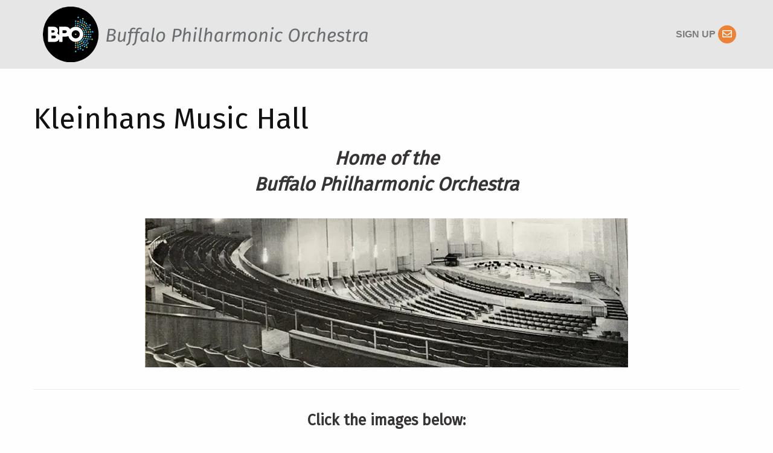

--- FILE ---
content_type: text/html; charset=UTF-8
request_url: https://bpo.org/archives/kmh/
body_size: 9155
content:

<!doctype html>

<html class="no-js"  lang="en-US">

<head>
    <meta charset="utf-8">

    <!-- Force IE to use the latest rendering engine available -->
    <meta http-equiv="X-UA-Compatible" content="IE=edge">

    <!-- Mobile Meta -->
    <meta name="viewport" content="width=device-width, initial-scale=1.0">
    <meta class="foundation-mq">

    <!-- If Site Icon isn't set in customizer -->
	        <!-- Icons & Favicons -->
        <link rel="icon" href="https://b2058108.smushcdn.com/2058108/wp-content/themes/bpo-2/favicon.png?lossy=1&strip=1&webp=1">
        <link href="https://b2058108.smushcdn.com/2058108/wp-content/themes/bpo-2/assets/images/apple-icon-touch.png?lossy=1&strip=1&webp=1" rel="apple-touch-icon" />
	
    <link rel="pingback" href="https://bpo.org/archives/xmlrpc.php">

    <script defer src="https://use.fontawesome.com/releases/v5.4.1/js/all.js" integrity="sha384-L469/ELG4Bg9sDQbl0hvjMq8pOcqFgkSpwhwnslzvVVGpDjYJ6wJJyYjvG3u8XW7" crossorigin="anonymous"></script>

	<title>Kleinhans Music Hall | BPO Archives</title>
<meta name='robots' content='max-image-preview:large' />
<link rel='dns-prefetch' href='//b2058108.smushcdn.com' />
<link rel="alternate" type="application/rss+xml" title="BPO Archives &raquo; Feed" href="https://bpo.org/archives/feed/" />
<link rel="alternate" type="application/rss+xml" title="BPO Archives &raquo; Comments Feed" href="https://bpo.org/archives/comments/feed/" />
<link rel="alternate" type="text/calendar" title="BPO Archives &raquo; iCal Feed" href="https://bpo.org/archives/events/?ical=1" />
<link rel="alternate" title="oEmbed (JSON)" type="application/json+oembed" href="https://bpo.org/archives/wp-json/oembed/1.0/embed?url=https%3A%2F%2Fbpo.org%2Farchives%2Fkmh%2F" />
<link rel="alternate" title="oEmbed (XML)" type="text/xml+oembed" href="https://bpo.org/archives/wp-json/oembed/1.0/embed?url=https%3A%2F%2Fbpo.org%2Farchives%2Fkmh%2F&#038;format=xml" />
<style id='wp-img-auto-sizes-contain-inline-css' type='text/css'>
img:is([sizes=auto i],[sizes^="auto," i]){contain-intrinsic-size:3000px 1500px}
/*# sourceURL=wp-img-auto-sizes-contain-inline-css */
</style>
<link rel='stylesheet' id='tribe-events-pro-mini-calendar-block-styles-css' href='https://bpo.org/archives/wp-content/plugins/events-calendar-pro/build/css/tribe-events-pro-mini-calendar-block.css?ver=7.7.12' type='text/css' media='all' />
<link rel='stylesheet' id='wp-block-library-css' href='https://bpo.org/archives/wp-includes/css/dist/block-library/style.min.css?ver=6.9' type='text/css' media='all' />
<style id='global-styles-inline-css' type='text/css'>
:root{--wp--preset--aspect-ratio--square: 1;--wp--preset--aspect-ratio--4-3: 4/3;--wp--preset--aspect-ratio--3-4: 3/4;--wp--preset--aspect-ratio--3-2: 3/2;--wp--preset--aspect-ratio--2-3: 2/3;--wp--preset--aspect-ratio--16-9: 16/9;--wp--preset--aspect-ratio--9-16: 9/16;--wp--preset--color--black: #000000;--wp--preset--color--cyan-bluish-gray: #abb8c3;--wp--preset--color--white: #ffffff;--wp--preset--color--pale-pink: #f78da7;--wp--preset--color--vivid-red: #cf2e2e;--wp--preset--color--luminous-vivid-orange: #ff6900;--wp--preset--color--luminous-vivid-amber: #fcb900;--wp--preset--color--light-green-cyan: #7bdcb5;--wp--preset--color--vivid-green-cyan: #00d084;--wp--preset--color--pale-cyan-blue: #8ed1fc;--wp--preset--color--vivid-cyan-blue: #0693e3;--wp--preset--color--vivid-purple: #9b51e0;--wp--preset--gradient--vivid-cyan-blue-to-vivid-purple: linear-gradient(135deg,rgb(6,147,227) 0%,rgb(155,81,224) 100%);--wp--preset--gradient--light-green-cyan-to-vivid-green-cyan: linear-gradient(135deg,rgb(122,220,180) 0%,rgb(0,208,130) 100%);--wp--preset--gradient--luminous-vivid-amber-to-luminous-vivid-orange: linear-gradient(135deg,rgb(252,185,0) 0%,rgb(255,105,0) 100%);--wp--preset--gradient--luminous-vivid-orange-to-vivid-red: linear-gradient(135deg,rgb(255,105,0) 0%,rgb(207,46,46) 100%);--wp--preset--gradient--very-light-gray-to-cyan-bluish-gray: linear-gradient(135deg,rgb(238,238,238) 0%,rgb(169,184,195) 100%);--wp--preset--gradient--cool-to-warm-spectrum: linear-gradient(135deg,rgb(74,234,220) 0%,rgb(151,120,209) 20%,rgb(207,42,186) 40%,rgb(238,44,130) 60%,rgb(251,105,98) 80%,rgb(254,248,76) 100%);--wp--preset--gradient--blush-light-purple: linear-gradient(135deg,rgb(255,206,236) 0%,rgb(152,150,240) 100%);--wp--preset--gradient--blush-bordeaux: linear-gradient(135deg,rgb(254,205,165) 0%,rgb(254,45,45) 50%,rgb(107,0,62) 100%);--wp--preset--gradient--luminous-dusk: linear-gradient(135deg,rgb(255,203,112) 0%,rgb(199,81,192) 50%,rgb(65,88,208) 100%);--wp--preset--gradient--pale-ocean: linear-gradient(135deg,rgb(255,245,203) 0%,rgb(182,227,212) 50%,rgb(51,167,181) 100%);--wp--preset--gradient--electric-grass: linear-gradient(135deg,rgb(202,248,128) 0%,rgb(113,206,126) 100%);--wp--preset--gradient--midnight: linear-gradient(135deg,rgb(2,3,129) 0%,rgb(40,116,252) 100%);--wp--preset--font-size--small: 13px;--wp--preset--font-size--medium: 20px;--wp--preset--font-size--large: 36px;--wp--preset--font-size--x-large: 42px;--wp--preset--spacing--20: 0.44rem;--wp--preset--spacing--30: 0.67rem;--wp--preset--spacing--40: 1rem;--wp--preset--spacing--50: 1.5rem;--wp--preset--spacing--60: 2.25rem;--wp--preset--spacing--70: 3.38rem;--wp--preset--spacing--80: 5.06rem;--wp--preset--shadow--natural: 6px 6px 9px rgba(0, 0, 0, 0.2);--wp--preset--shadow--deep: 12px 12px 50px rgba(0, 0, 0, 0.4);--wp--preset--shadow--sharp: 6px 6px 0px rgba(0, 0, 0, 0.2);--wp--preset--shadow--outlined: 6px 6px 0px -3px rgb(255, 255, 255), 6px 6px rgb(0, 0, 0);--wp--preset--shadow--crisp: 6px 6px 0px rgb(0, 0, 0);}:where(.is-layout-flex){gap: 0.5em;}:where(.is-layout-grid){gap: 0.5em;}body .is-layout-flex{display: flex;}.is-layout-flex{flex-wrap: wrap;align-items: center;}.is-layout-flex > :is(*, div){margin: 0;}body .is-layout-grid{display: grid;}.is-layout-grid > :is(*, div){margin: 0;}:where(.wp-block-columns.is-layout-flex){gap: 2em;}:where(.wp-block-columns.is-layout-grid){gap: 2em;}:where(.wp-block-post-template.is-layout-flex){gap: 1.25em;}:where(.wp-block-post-template.is-layout-grid){gap: 1.25em;}.has-black-color{color: var(--wp--preset--color--black) !important;}.has-cyan-bluish-gray-color{color: var(--wp--preset--color--cyan-bluish-gray) !important;}.has-white-color{color: var(--wp--preset--color--white) !important;}.has-pale-pink-color{color: var(--wp--preset--color--pale-pink) !important;}.has-vivid-red-color{color: var(--wp--preset--color--vivid-red) !important;}.has-luminous-vivid-orange-color{color: var(--wp--preset--color--luminous-vivid-orange) !important;}.has-luminous-vivid-amber-color{color: var(--wp--preset--color--luminous-vivid-amber) !important;}.has-light-green-cyan-color{color: var(--wp--preset--color--light-green-cyan) !important;}.has-vivid-green-cyan-color{color: var(--wp--preset--color--vivid-green-cyan) !important;}.has-pale-cyan-blue-color{color: var(--wp--preset--color--pale-cyan-blue) !important;}.has-vivid-cyan-blue-color{color: var(--wp--preset--color--vivid-cyan-blue) !important;}.has-vivid-purple-color{color: var(--wp--preset--color--vivid-purple) !important;}.has-black-background-color{background-color: var(--wp--preset--color--black) !important;}.has-cyan-bluish-gray-background-color{background-color: var(--wp--preset--color--cyan-bluish-gray) !important;}.has-white-background-color{background-color: var(--wp--preset--color--white) !important;}.has-pale-pink-background-color{background-color: var(--wp--preset--color--pale-pink) !important;}.has-vivid-red-background-color{background-color: var(--wp--preset--color--vivid-red) !important;}.has-luminous-vivid-orange-background-color{background-color: var(--wp--preset--color--luminous-vivid-orange) !important;}.has-luminous-vivid-amber-background-color{background-color: var(--wp--preset--color--luminous-vivid-amber) !important;}.has-light-green-cyan-background-color{background-color: var(--wp--preset--color--light-green-cyan) !important;}.has-vivid-green-cyan-background-color{background-color: var(--wp--preset--color--vivid-green-cyan) !important;}.has-pale-cyan-blue-background-color{background-color: var(--wp--preset--color--pale-cyan-blue) !important;}.has-vivid-cyan-blue-background-color{background-color: var(--wp--preset--color--vivid-cyan-blue) !important;}.has-vivid-purple-background-color{background-color: var(--wp--preset--color--vivid-purple) !important;}.has-black-border-color{border-color: var(--wp--preset--color--black) !important;}.has-cyan-bluish-gray-border-color{border-color: var(--wp--preset--color--cyan-bluish-gray) !important;}.has-white-border-color{border-color: var(--wp--preset--color--white) !important;}.has-pale-pink-border-color{border-color: var(--wp--preset--color--pale-pink) !important;}.has-vivid-red-border-color{border-color: var(--wp--preset--color--vivid-red) !important;}.has-luminous-vivid-orange-border-color{border-color: var(--wp--preset--color--luminous-vivid-orange) !important;}.has-luminous-vivid-amber-border-color{border-color: var(--wp--preset--color--luminous-vivid-amber) !important;}.has-light-green-cyan-border-color{border-color: var(--wp--preset--color--light-green-cyan) !important;}.has-vivid-green-cyan-border-color{border-color: var(--wp--preset--color--vivid-green-cyan) !important;}.has-pale-cyan-blue-border-color{border-color: var(--wp--preset--color--pale-cyan-blue) !important;}.has-vivid-cyan-blue-border-color{border-color: var(--wp--preset--color--vivid-cyan-blue) !important;}.has-vivid-purple-border-color{border-color: var(--wp--preset--color--vivid-purple) !important;}.has-vivid-cyan-blue-to-vivid-purple-gradient-background{background: var(--wp--preset--gradient--vivid-cyan-blue-to-vivid-purple) !important;}.has-light-green-cyan-to-vivid-green-cyan-gradient-background{background: var(--wp--preset--gradient--light-green-cyan-to-vivid-green-cyan) !important;}.has-luminous-vivid-amber-to-luminous-vivid-orange-gradient-background{background: var(--wp--preset--gradient--luminous-vivid-amber-to-luminous-vivid-orange) !important;}.has-luminous-vivid-orange-to-vivid-red-gradient-background{background: var(--wp--preset--gradient--luminous-vivid-orange-to-vivid-red) !important;}.has-very-light-gray-to-cyan-bluish-gray-gradient-background{background: var(--wp--preset--gradient--very-light-gray-to-cyan-bluish-gray) !important;}.has-cool-to-warm-spectrum-gradient-background{background: var(--wp--preset--gradient--cool-to-warm-spectrum) !important;}.has-blush-light-purple-gradient-background{background: var(--wp--preset--gradient--blush-light-purple) !important;}.has-blush-bordeaux-gradient-background{background: var(--wp--preset--gradient--blush-bordeaux) !important;}.has-luminous-dusk-gradient-background{background: var(--wp--preset--gradient--luminous-dusk) !important;}.has-pale-ocean-gradient-background{background: var(--wp--preset--gradient--pale-ocean) !important;}.has-electric-grass-gradient-background{background: var(--wp--preset--gradient--electric-grass) !important;}.has-midnight-gradient-background{background: var(--wp--preset--gradient--midnight) !important;}.has-small-font-size{font-size: var(--wp--preset--font-size--small) !important;}.has-medium-font-size{font-size: var(--wp--preset--font-size--medium) !important;}.has-large-font-size{font-size: var(--wp--preset--font-size--large) !important;}.has-x-large-font-size{font-size: var(--wp--preset--font-size--x-large) !important;}
/*# sourceURL=global-styles-inline-css */
</style>

<style id='classic-theme-styles-inline-css' type='text/css'>
/*! This file is auto-generated */
.wp-block-button__link{color:#fff;background-color:#32373c;border-radius:9999px;box-shadow:none;text-decoration:none;padding:calc(.667em + 2px) calc(1.333em + 2px);font-size:1.125em}.wp-block-file__button{background:#32373c;color:#fff;text-decoration:none}
/*# sourceURL=/wp-includes/css/classic-themes.min.css */
</style>
<link rel='stylesheet' id='social-icons-general-css' href='//bpo.org/archives/wp-content/plugins/social-icons/assets/css/social-icons.css?ver=1.7.4' type='text/css' media='all' />
<link rel='stylesheet' id='megamenu-css' href='https://bpo.org/archives/wp-content/uploads/sites/4/maxmegamenu/style.css?ver=e6f2a5' type='text/css' media='all' />
<link rel='stylesheet' id='dashicons-css' href='https://bpo.org/archives/wp-includes/css/dashicons.min.css?ver=6.9' type='text/css' media='all' />
<link rel='stylesheet' id='js_composer_front-css' href='https://bpo.org/archives/wp-content/plugins/js_composer/assets/css/js_composer.min.css?ver=8.0' type='text/css' media='all' />
<link rel='stylesheet' id='site-css-css' href='https://bpo.org/archives/wp-content/themes/bpo-2/assets/styles/style.css?ver=1659477550' type='text/css' media='all' />
<script type="text/javascript" src="https://bpo.org/archives/wp-includes/js/jquery/jquery.min.js?ver=3.7.1" id="jquery-core-js"></script>
<script type="text/javascript" src="https://bpo.org/archives/wp-includes/js/jquery/jquery-migrate.min.js?ver=3.4.1" id="jquery-migrate-js"></script>
<script></script><link rel="https://api.w.org/" href="https://bpo.org/archives/wp-json/" /><link rel="alternate" title="JSON" type="application/json" href="https://bpo.org/archives/wp-json/wp/v2/pages/40" /><link rel='shortlink' href='https://bpo.org/archives/?p=40' />
<meta name="tec-api-version" content="v1"><meta name="tec-api-origin" content="https://bpo.org/archives"><link rel="alternate" href="https://bpo.org/archives/wp-json/tribe/events/v1/" /><!-- SEO meta tags powered by SmartCrawl https://wpmudev.com/project/smartcrawl-wordpress-seo/ -->
<link rel="canonical" href="https://bpo.org/archives/kmh/" />
<meta name="description" content="Home of the Buffalo Philharmonic Orchestra Click the images below: Timeline for a Masterpiece Architecture &amp; Acoustics Before the Music Edward H. Letchw ..." />
<script type="application/ld+json">{"@context":"https:\/\/schema.org","@graph":[{"@type":"Organization","@id":"https:\/\/bpo.org\/archives\/#schema-publishing-organization","url":"https:\/\/bpo.org\/archives","name":"BPO Archives"},{"@type":"WebSite","@id":"https:\/\/bpo.org\/archives\/#schema-website","url":"https:\/\/bpo.org\/archives","name":"BPO Archives","encoding":"UTF-8","potentialAction":{"@type":"SearchAction","target":"https:\/\/bpo.org\/archives\/search\/{search_term_string}\/","query-input":"required name=search_term_string"}},{"@type":"BreadcrumbList","@id":"https:\/\/bpo.org\/archives\/kmh?page&pagename=kmh\/#breadcrumb","itemListElement":[{"@type":"ListItem","position":1,"name":"Home","item":"https:\/\/bpo.org\/archives"},{"@type":"ListItem","position":2,"name":"Kleinhans Music Hall"}]},{"@type":"Person","@id":"https:\/\/bpo.org\/archives\/author\/khanaka\/#schema-author","name":"Kelcie Hanaka","url":"https:\/\/bpo.org\/archives\/author\/khanaka\/"},{"@type":"WebPage","@id":"https:\/\/bpo.org\/archives\/kmh\/#schema-webpage","isPartOf":{"@id":"https:\/\/bpo.org\/archives\/#schema-website"},"publisher":{"@id":"https:\/\/bpo.org\/archives\/#schema-publishing-organization"},"url":"https:\/\/bpo.org\/archives\/kmh\/"},{"@type":"Article","mainEntityOfPage":{"@id":"https:\/\/bpo.org\/archives\/kmh\/#schema-webpage"},"author":{"@id":"https:\/\/bpo.org\/archives\/author\/khanaka\/#schema-author"},"publisher":{"@id":"https:\/\/bpo.org\/archives\/#schema-publishing-organization"},"dateModified":"2022-08-09T18:29:35","datePublished":"2021-07-06T18:40:01","headline":"Kleinhans Music Hall | BPO Archives","description":"Home of the Buffalo Philharmonic Orchestra Click the images below: Timeline for a Masterpiece Architecture &amp; Acoustics Before the Music Edward H. Letchw ...","name":"Kleinhans Music Hall"}]}</script>
<!-- /SEO -->
<meta name="generator" content="Powered by WPBakery Page Builder - drag and drop page builder for WordPress."/>
<style type="text/css" data-type="vc_shortcodes-default-css">.vc_do_custom_heading{margin-bottom:0.625rem;margin-top:0;}</style><noscript><style> .wpb_animate_when_almost_visible { opacity: 1; }</style></noscript><style type="text/css">/** Mega Menu CSS: fs **/</style>

    <!-- Drop Google Analytics here
    <script>
        (function(i,s,o,g,r,a,m){i['GoogleAnalyticsObject']=r;i[r]=i[r]||function(){
            (i[r].q=i[r].q||[]).push(arguments)},i[r].l=1*new Date();a=s.createElement(o),
            m=s.getElementsByTagName(o)[0];a.async=1;a.src=g;m.parentNode.insertBefore(a,m)
        })(window,document,'script','https://www.google-analytics.com/analytics.js','ga');

        ga('create', 'UA-38326142-1', 'auto');
        ga('send', 'pageview');

    </script>
    end analytics -->

    <!-- Google Code for Remarketing Tag -->
    <!--------------------------------------------------
	Remarketing tags may not be associated with personally identifiable information or placed on pages related to sensitive categories. See more information and instructions on how to setup the tag on: http://google.com/ads/remarketingsetup
	--------------------------------------------------->
    <script type="text/javascript">
        /* <![CDATA[ */
        var google_conversion_id = 996846241;
        var google_custom_params = window.google_tag_params;
        var google_remarketing_only = true;
        /* ]]> */
    </script>
    <script type="text/javascript" src="//www.googleadservices.com/pagead/conversion.js">
    </script>
    <noscript>
        <div style="display:inline;">
            <img height="1" width="1" style="border-style:none;" alt="" src="//googleads.g.doubleclick.net/pagead/viewthroughconversion/996846241/?guid=ON&amp;script=0"/>
        </div>
    </noscript>

    <!-- Facebook Conversion Code for Key Page Views - Buffalo Philharmonic Orchestra 1
	<script>(function() {
			var _fbq = window._fbq || (window._fbq = []);
			if (!_fbq.loaded) {
				var fbds = document.createElement('script');
				fbds.async = true;
				fbds.src = '//connect.facebook.net/en_US/fbds.js';
				var s = document.getElementsByTagName('script')[0];
				s.parentNode.insertBefore(fbds, s);
				_fbq.loaded = true;
			}
		})();
		window._fbq = window._fbq || [];
		window._fbq.push(['track', '6030573278028', {'value':'0.00','currency':'USD'}]);
	</script>
	<noscript><img height="1" width="1" alt="" style="display:none" src="https://www.facebook.com/tr?ev=6030573278028&amp;cd[value]=0.00&amp;cd[currency]=USD&amp;noscript=1" /></noscript>
	-->

    <!-- Facebook Pixel Code -->
    <script>
        !function(f,b,e,v,n,t,s)
        {if(f.fbq)return;n=f.fbq=function(){n.callMethod?
            n.callMethod.apply(n,arguments):n.queue.push(arguments)};
            if(!f._fbq)f._fbq=n;n.push=n;n.loaded=!0;n.version='2.0';
            n.queue=[];t=b.createElement(e);t.async=!0;
            t.src=v;s=b.getElementsByTagName(e)[0];
            s.parentNode.insertBefore(t,s)}(window, document,'script',
            'https://connect.facebook.net/en_US/fbevents.js');
        fbq('init', '1627054974254378');
        fbq('track', 'PageView');
    </script>
    <noscript><img height="1" width="1" style="display:none" src="https://www.facebook.com/tr?id=1627054974254378&ev=PageView&noscript=1" /></noscript>
    <!-- End Facebook Pixel Code -->

<link rel='stylesheet' id='vc_google_fonts_abril_fatfaceregular-css' href='https://fonts.googleapis.com/css?family=Abril+Fatface%3Aregular&#038;ver=8.0' type='text/css' media='all' />
</head>

<body class="wp-singular page-template-default page page-id-40 wp-theme-bpo-2 tribe-no-js wpb-js-composer js-comp-ver-8.0 vc_responsive">

<div class="off-canvas-wrapper">

    <!-- Load off-canvas container. Feel free to remove if not using. -->
	
<div class="off-canvas position-right" id="off-canvas" data-off-canvas>

    <div class="grid-x grid-padding-x grid-padding-y align-middle logo-wrapper">
        <div class="auto cell">
            <a href="https://bpo.org/archives">
                <img src="https://bpo.org/archives/wp-content/uploads/sites/4/2021/04/bpo-logo-new.svg" alt="BPO Archives" title="">
            </a>
        </div>
        <div class="shrink cell text-right">
            <button type="button" data-toggle="off-canvas">
                Close <i class="fas fa-times"></i>
            </button>
        </div>
    </div>

    <div class="grid-x">
        <div class="cell">
	        
	                </div>
    </div>

    <div class="grid-x grid-padding-x grid-padding-y social">
        <div class="cell">
			        </div>
    </div>

    <div class="grid-x grid-padding-x hide">
        <div class="cell text-center">
            <div class="source-org copyright"><p style="text-align: center;">© 2021 Buffalo Philharmonic Orchestra. All rights reserved. <a href="#">Terms of Service</a> | <a href="#">Privacy Policy</a><br />
<a href="https://theareligroup.com">Website Designs and Developed by The Areli Group</a></p>
</div>
        </div>
    </div>
</div>

    <div class="off-canvas-content" data-off-canvas-content>

        <header class="header" role="banner">

            <div class="grid-container">
                <!-- This navs will be applied to the topbar, above all content
				 To see additional nav styles, visit the /parts directory -->
	            <style type="text/css">
    .bpo-signup {
        padding-right: 0 !important;
        line-height: 18px;
        font-weight: bold;
        color: #7d7d7d;
    }

    .bpo-signup span {
        background: #eb8236;
        color: #ffffff !important;
        height: 30px;
        width: 30px;
        text-align: center;
        padding: 6px 0 0 0 !important;
        border-radius: 50%;
        display: inline-block;
    }
</style>

<div class="grid-x grid-padding-x align-middle" id="nav-topbar">
    <div class="small-12 medium-6 large-6 cell">
        <ul class="menu">
            <li>
                <a href="https://bpo.org/archives">
                    <img src="https://bpo.org/archives/wp-content/uploads/sites/4/2021/04/bpo-logo-new.svg" alt="BPO Archives">
                </a>
            </li>
        </ul>
    </div>
    <div class="small-12 medium-auto large-auto cell show-for-medium" style="padding-right: 0;">
        <ul class="menu align-right">
            <li>
	                                <a href="https://bpo.org/signup/" title="Signup for the BPO newsletter" class="bpo-signup">
                        SIGN UP <span><i class="far fa-envelope"></i></span>
                    </a>
	                        </li>
        </ul>
    </div>
    <div class="small-12 medium-shrink large-shrink cell show-for-medium" style="padding-left: 6px;">
		
    </div>
</div>
            </div>

        </header> <!-- end .header -->

        <div id="nav-offcanvas-topbar">
            <div class="grid-container">
		        
<div class="grid-x align-middle " id="top-bar-menu">
    <div class="cell auto show-for-large">
		    </div>
    <div class="cell auto hide-for-large">
        <ul class="menu">
            <li><a data-toggle="off-canvas">Menu</a></li>
        </ul>
    </div>
    </div>
            </div>
        </div>	
	<div class="content grid-container">

        <div class="inner-content grid-x">

            <main class="main cell" role="main">
				
				
			    	
<article id="post-40" class="post-40 page type-page status-publish hentry" role="article" itemscope itemtype="http://schema.org/WebPage">
						
	<header class="article-header hide">
		<h1 class="page-title">Kleinhans Music Hall</h1>
	</header> <!-- end article header -->
					
    <section class="entry-content" itemprop="text">
	    <div class="wpb-content-wrapper"><section class="vc_section"><div class="vc_row wpb_row vc_row-fluid"><div class="wpb_column vc_column_container vc_col-sm-12"><div class="vc_column-inner"><div class="wpb_wrapper"><h1 style="color: #111111;text-align: left" class="vc_custom_heading vc_do_custom_heading" >Kleinhans Music Hall</h1></div></div></div></div><div class="vc_row wpb_row vc_row-fluid"><div class="wpb_column vc_column_container vc_col-sm-12"><div class="vc_column-inner"><div class="wpb_wrapper">
	<div class="wpb_text_column wpb_content_element" >
		<div class="wpb_wrapper">
			<h3 style="text-align: center;"><em><strong>Home of the</strong></em><br />
<em><strong>Buffalo Philharmonic Orchestra</strong></em></h3>

		</div>
	</div>

	<div  class="wpb_single_image wpb_content_element vc_align_center wpb_content_element">
		
		<figure class="wpb_wrapper vc_figure">
			<a href="https://b2058108.smushcdn.com/2058108/wp-content/uploads/sites/4/2021/07/kmh-balc.jpg?lossy=1&strip=1&webp=1" target="_self" class="vc_single_image-wrapper   vc_box_border_grey"><img fetchpriority="high" decoding="async" width="800" height="247" src="https://b2058108.smushcdn.com/2058108/wp-content/uploads/sites/4/2021/07/kmh-balc-2B-800.jpg?lossy=1&strip=1&webp=1" class="vc_single_image-img attachment-full" alt="" title="kmh-balc-2B-800" srcset="https://b2058108.smushcdn.com/2058108/wp-content/uploads/sites/4/2021/07/kmh-balc-2B-800.jpg?lossy=1&strip=1&webp=1 800w, https://b2058108.smushcdn.com/2058108/wp-content/uploads/sites/4/2021/07/kmh-balc-2B-800-300x93.jpg?lossy=1&strip=1&webp=1 300w, https://b2058108.smushcdn.com/2058108/wp-content/uploads/sites/4/2021/07/kmh-balc-2B-800-768x237.jpg?lossy=1&strip=1&webp=1 768w" sizes="(max-width: 800px) 100vw, 800px" /></a>
		</figure>
	</div>
<div class="vc_separator wpb_content_element vc_separator_align_center vc_sep_width_100 vc_sep_pos_align_center vc_separator_no_text vc_sep_color_grey wpb_content_element  wpb_content_element" ><span class="vc_sep_holder vc_sep_holder_l"><span class="vc_sep_line"></span></span><span class="vc_sep_holder vc_sep_holder_r"><span class="vc_sep_line"></span></span>
</div>
	<div class="wpb_text_column wpb_content_element" >
		<div class="wpb_wrapper">
			<h4 style="text-align: center;"><strong>Click the images below:</strong></h4>

		</div>
	</div>
</div></div></div></div><div class="vc_row wpb_row vc_row-fluid"><div class="wpb_column vc_column_container vc_col-sm-3"><div class="vc_column-inner"><div class="wpb_wrapper"></div></div></div><div class="wpb_column vc_column_container vc_col-sm-3"><div class="vc_column-inner"><div class="wpb_wrapper">
	<div  class="wpb_single_image wpb_content_element vc_align_center wpb_content_element">
		
		<figure class="wpb_wrapper vc_figure">
			<a href="https://bpo.org/archives/kmh-tale/" target="_self" class="vc_single_image-wrapper   vc_box_border_grey"><img decoding="async" width="236" height="176" src="https://b2058108.smushcdn.com/2058108/wp-content/uploads/sites/4/2022/08/Kleinhans-main-floor-cropped.jpg?lossy=1&strip=1&webp=1" class="vc_single_image-img attachment-full" alt="" title="Kleinhans Main Floor" /></a>
		</figure>
	</div>

	<div class="wpb_text_column wpb_content_element" >
		<div class="wpb_wrapper">
			<p style="text-align: center;"><strong><a href="https://bpo.org/archives/kmh-tale/">Timeline for a Masterpiece</a></strong><br />
Architecture &amp; Acoustics</p>

		</div>
	</div>
</div></div></div><div class="wpb_column vc_column_container vc_col-sm-3"><div class="vc_column-inner"><div class="wpb_wrapper">
	<div  class="wpb_single_image wpb_content_element vc_align_left wpb_content_element">
		
		<figure class="wpb_wrapper vc_figure">
			<a href="https://bpo.org/archives/kmh-letc/" target="_self" class="vc_single_image-wrapper   vc_box_border_grey"><img decoding="async" width="1610" height="1073" src="https://b2058108.smushcdn.com/2058108/wp-content/uploads/sites/4/2022/08/Edward-H.-Letchworth-2.jpg?lossy=1&strip=1&webp=1" class="vc_single_image-img attachment-full" alt="" title="Edward H. Letchworth" srcset="https://b2058108.smushcdn.com/2058108/wp-content/uploads/sites/4/2022/08/Edward-H.-Letchworth-2.jpg?lossy=1&strip=1&webp=1 1610w, https://b2058108.smushcdn.com/2058108/wp-content/uploads/sites/4/2022/08/Edward-H.-Letchworth-2-300x200.jpg?lossy=1&strip=1&webp=1 300w, https://b2058108.smushcdn.com/2058108/wp-content/uploads/sites/4/2022/08/Edward-H.-Letchworth-2-1024x682.jpg?lossy=1&strip=1&webp=1 1024w, https://b2058108.smushcdn.com/2058108/wp-content/uploads/sites/4/2022/08/Edward-H.-Letchworth-2-768x512.jpg?lossy=1&strip=1&webp=1 768w, https://b2058108.smushcdn.com/2058108/wp-content/uploads/sites/4/2022/08/Edward-H.-Letchworth-2-1536x1024.jpg?lossy=1&strip=1&webp=1 1536w" sizes="(max-width: 1610px) 100vw, 1610px" /></a>
		</figure>
	</div>

	<div class="wpb_text_column wpb_content_element" >
		<div class="wpb_wrapper">
			<p style="text-align: center;"><strong><a href="https://bpo.org/archives/kmh-letc/">Before the Music</a></strong><br />
Edward H. Letchworth&#8217;s<br />
Firsthand Account</p>

		</div>
	</div>
</div></div></div><div class="wpb_column vc_column_container vc_col-sm-3"><div class="vc_column-inner"><div class="wpb_wrapper"></div></div></div></div><div class="vc_row wpb_row vc_row-fluid"><div class="wpb_column vc_column_container vc_col-sm-3"><div class="vc_column-inner"><div class="wpb_wrapper"></div></div></div><div class="wpb_column vc_column_container vc_col-sm-3"><div class="vc_column-inner"><div class="wpb_wrapper">
	<div  class="wpb_single_image wpb_content_element vc_align_center wpb_content_element">
		
		<figure class="wpb_wrapper vc_figure">
			<a href="https://bpo.org/archives/kmh-under-construction/" target="_self" class="vc_single_image-wrapper   vc_box_border_grey"><img loading="lazy" decoding="async" width="220" height="159" src="https://b2058108.smushcdn.com/2058108/wp-content/uploads/sites/4/2022/08/construction-image-8-8-22.jpeg?lossy=1&strip=1&webp=1" class="vc_single_image-img attachment-full" alt="" title="Construction" /></a>
		</figure>
	</div>

	<div class="wpb_text_column wpb_content_element" >
		<div class="wpb_wrapper">
			<p style="text-align: center;"><strong><a href="https://bpo.org/archives/kmh-under-construction/">Construction</a> </strong><br />
1939-1940</p>

		</div>
	</div>
</div></div></div><div class="wpb_column vc_column_container vc_col-sm-3"><div class="vc_column-inner"><div class="wpb_wrapper">
	<div  class="wpb_single_image wpb_content_element vc_align_center wpb_content_element">
		
		<figure class="wpb_wrapper vc_figure">
			<a href="https://bpo.org/archives/kmh-dedication/" target="_self" class="vc_single_image-wrapper   vc_box_border_grey"><img loading="lazy" decoding="async" width="240" height="159" src="https://b2058108.smushcdn.com/2058108/wp-content/uploads/sites/4/2022/08/kleinhans-mh-dedication-image-8-8-22.jpeg?lossy=1&strip=1&webp=1" class="vc_single_image-img attachment-full" alt="" title="Dedication Concert" /></a>
		</figure>
	</div>

	<div class="wpb_text_column wpb_content_element" >
		<div class="wpb_wrapper">
			<p style="text-align: center;"><strong><a href="https://bpo.org/archives/kmh-dedication/">Kleinhans Dedication Concert</a></strong><br />
October 12, 1940</p>

		</div>
	</div>
</div></div></div><div class="wpb_column vc_column_container vc_col-sm-3"><div class="vc_column-inner"><div class="wpb_wrapper"></div></div></div></div></section>
</div>	</section> <!-- end article section -->
						
	<footer class="article-footer hide">
		 	</footer> <!-- end article footer -->
						    
						
</article> <!-- end article -->			    
			    							
			    					
			</main> <!-- end #main -->
		    
		</div> <!-- end #inner-content -->

	</div> <!-- end #content -->


<footer class="footer" role="contentinfo">

    <div class="grid-container">

        <div class="inner-footer grid-x grid-margin-x grid-padding-x">

	        <div id="text-2" class="widget show-for-medium medium-6 large-3 cell widget_text"><h5 class="widgettitle">BPO Administrative Office</h5>			<div class="textwidget"><p>786 Delaware Ave<br />
Buffalo, NY 14209</p>
<p>(716) 885-0331</p>
</div>
		</div><div id="text-3" class="widget show-for-medium medium-6 large-3 cell widget_text"><h5 class="widgettitle">Kleinhans Music Hall</h5>			<div class="textwidget"><p>3 Symphony Circle<br />
Buffalo, NY 14201</p>
<p><strong>Box Office<br />
</strong>(716) 885-5000<br />
<a href="mailto:boxoffice@bpo.org">boxoffice@bpo.org</a></p>
</div>
		</div><div id="text-4" class="widget show-for-medium medium-6 large-3 cell widget_text"><h5 class="widgettitle">Stay In Touch</h5>			<div class="textwidget"><p><a href="https://bpo.org/mission-and-history/administrative-staff/">Contact Us</a></p>
<ul class="social-icons-lists icons-background-rounded">

			
				<li class="social-icons-list-item">
					<a href="https://www.facebook.com/BuffaloPhilharmonicOrchestra/?ref=hl" target="_blank"  class="social-icon">
						<span class="socicon socicon-facebook" style="padding: 10px; font-size: 14px; background-color: #3e5b98"></span>

											</a>
				</li>

			
				<li class="social-icons-list-item">
					<a href="https://twitter.com/BPOrchestra" target="_blank"  class="social-icon">
						<span class="socicon socicon-twitter" style="padding: 10px; font-size: 14px; background-color: #4da7de"></span>

											</a>
				</li>

			
				<li class="social-icons-list-item">
					<a href="https://www.instagram.com/buffalophilharmonicorchestra" target="_blank"  class="social-icon">
						<span class="socicon socicon-instagram" style="padding: 10px; font-size: 14px; background-color: #9c7c6e"></span>

											</a>
				</li>

			
				<li class="social-icons-list-item">
					<a href="https://www.youtube.com/channel/UC23rMR1pSQRakD6rjCv14MQ" target="_blank"  class="social-icon">
						<span class="socicon socicon-youtube" style="padding: 10px; font-size: 14px; background-color: #e02a20"></span>

											</a>
				</li>

			
		</ul>
<p>&nbsp;</p>
</div>
		</div>
            <div class="small-12 medium-12 large-12 cell">
                <div class="source-org copyright"><p style="text-align: center;">© 2021 Buffalo Philharmonic Orchestra. All rights reserved. <a href="#">Terms of Service</a> | <a href="#">Privacy Policy</a><br />
<a href="https://theareligroup.com">Website Designs and Developed by The Areli Group</a></p>
</div>
            </div>

        </div> <!-- end #inner-footer -->

    </div> <!-- end .grid-container -->

</footer> <!-- end .footer -->

</div>  <!-- end .off-canvas-content -->

</div> <!-- end .off-canvas-wrapper -->


<script type="speculationrules">
{"prefetch":[{"source":"document","where":{"and":[{"href_matches":"/archives/*"},{"not":{"href_matches":["/archives/wp-*.php","/archives/wp-admin/*","/archives/wp-content/uploads/sites/4/*","/archives/wp-content/*","/archives/wp-content/plugins/*","/archives/wp-content/themes/bpo-2/*","/archives/*\\?(.+)"]}},{"not":{"selector_matches":"a[rel~=\"nofollow\"]"}},{"not":{"selector_matches":".no-prefetch, .no-prefetch a"}}]},"eagerness":"conservative"}]}
</script>

			<script type="text/javascript">
				var _paq = _paq || [];
				_paq.push(["setDocumentTitle", "4/" + document.title]);
				_paq.push(['trackPageView']);
								(function () {
					var u = "https://analytics1.wpmudev.com/";
					_paq.push(['setTrackerUrl', u + 'track/']);
					_paq.push(['setSiteId', '2327']);
					var d   = document, g = d.createElement('script'), s = d.getElementsByTagName('script')[0];
					g.type  = 'text/javascript';
					g.async = true;
					g.defer = true;
					g.src   = 'https://analytics.wpmucdn.com/matomo.js';
					s.parentNode.insertBefore(g, s);
				})();
			</script>
					<script>
		( function ( body ) {
			'use strict';
			body.className = body.className.replace( /\btribe-no-js\b/, 'tribe-js' );
		} )( document.body );
		</script>
		<script> /* <![CDATA[ */var tribe_l10n_datatables = {"aria":{"sort_ascending":": activate to sort column ascending","sort_descending":": activate to sort column descending"},"length_menu":"Show _MENU_ entries","empty_table":"No data available in table","info":"Showing _START_ to _END_ of _TOTAL_ entries","info_empty":"Showing 0 to 0 of 0 entries","info_filtered":"(filtered from _MAX_ total entries)","zero_records":"No matching records found","search":"Search:","all_selected_text":"All items on this page were selected. ","select_all_link":"Select all pages","clear_selection":"Clear Selection.","pagination":{"all":"All","next":"Next","previous":"Previous"},"select":{"rows":{"0":"","_":": Selected %d rows","1":": Selected 1 row"}},"datepicker":{"dayNames":["Sunday","Monday","Tuesday","Wednesday","Thursday","Friday","Saturday"],"dayNamesShort":["Sun","Mon","Tue","Wed","Thu","Fri","Sat"],"dayNamesMin":["S","M","T","W","T","F","S"],"monthNames":["January","February","March","April","May","June","July","August","September","October","November","December"],"monthNamesShort":["January","February","March","April","May","June","July","August","September","October","November","December"],"monthNamesMin":["Jan","Feb","Mar","Apr","May","Jun","Jul","Aug","Sep","Oct","Nov","Dec"],"nextText":"Next","prevText":"Prev","currentText":"Today","closeText":"Done","today":"Today","clear":"Clear"}};/* ]]> */ </script><script type="text/javascript" src="https://bpo.org/archives/wp-content/plugins/the-events-calendar/common/build/js/user-agent.js?ver=da75d0bdea6dde3898df" id="tec-user-agent-js"></script>
<script type="text/javascript" src="https://bpo.org/archives/wp-includes/js/hoverIntent.min.js?ver=1.10.2" id="hoverIntent-js"></script>
<script type="text/javascript" src="https://bpo.org/archives/wp-content/plugins/megamenu/js/maxmegamenu.js?ver=3.7" id="megamenu-js"></script>
<script type="text/javascript" id="site-js-js-extra">
/* <![CDATA[ */
var boxy_js_vars = {"ajax_url":"https://bpo.org/archives/wp-admin/admin-ajax.php"};
//# sourceURL=site-js-js-extra
/* ]]> */
</script>
<script type="text/javascript" src="https://bpo.org/archives/wp-content/themes/bpo-2/assets/scripts/scripts.js?ver=1659477550" id="site-js-js"></script>
<script type="text/javascript" src="https://bpo.org/archives/wp-content/plugins/js_composer/assets/js/dist/js_composer_front.min.js?ver=8.0" id="wpb_composer_front_js-js"></script>
<script></script>
<script async src="https://i.simpli.fi/dpx.js?cid=185676&action=100&segment=BPO&m=1&sifi_tuid=78518"></script>
<img src="https://i.simpli.fi/dpx?cid=185676&action=100&segment=BPO&sifi_tuid=78518" width="1" height="1">

</body>

</html> <!-- end page -->

--- FILE ---
content_type: text/css
request_url: https://bpo.org/archives/wp-content/uploads/sites/4/maxmegamenu/style.css?ver=e6f2a5
body_size: 136
content:
@charset "UTF-8";

/** THIS FILE IS AUTOMATICALLY GENERATED - DO NOT MAKE MANUAL EDITS! **/
/** Custom CSS should be added to Mega Menu > Menu Themes > Custom Styling **/

.mega-menu-last-modified-1750216285 { content: 'Wednesday 18th June 2025 03:11:25 UTC'; }

.wp-block {}

--- FILE ---
content_type: image/svg+xml
request_url: https://bpo.org/archives/wp-content/uploads/sites/4/2021/04/bpo-logo-new.svg
body_size: 26644
content:
<?xml version="1.0" encoding="UTF-8"?>
<!DOCTYPE svg PUBLIC "-//W3C//DTD SVG 1.1//EN" "http://www.w3.org/Graphics/SVG/1.1/DTD/svg11.dtd">
<!-- Creator: CorelDRAW 2018 -->
<svg xmlns="http://www.w3.org/2000/svg" xml:space="preserve" width="697px" height="119px" version="1.1" shape-rendering="geometricPrecision" text-rendering="geometricPrecision" image-rendering="optimizeQuality" fill-rule="evenodd" clip-rule="evenodd"
viewBox="0 0 697 119"
 xmlns:xlink="http://www.w3.org/1999/xlink">
 <g id="Layer_x0020_1">
  <metadata id="CorelCorpID_0Corel-Layer"/>
  <g id="_1141817824">
   <circle fill="black" cx="59.7" cy="59.5" r="59.75"/>
   <path fill="#6A6E71" fill-rule="nonzero" d="M150.26 60.44c3.28,-0.68 6.17,-2.97 6.17,-6.85 0,-4.25 -3.65,-6.17 -8.66,-6.17l-7.61 0 -3.89 27.61 7.61 0c9.06,0 11.95,-3.97 11.95,-8.82 0,-3.89 -2.73,-5.25 -5.57,-5.77zm-2.37 -10.02c2.49,0 4.69,0.6 4.69,3.29 0,3.81 -2.92,5.41 -6.25,5.41l-4.05 0 1.2 -8.7 4.41 0zm-3.85 21.56l-3.56 0 1.4 -9.94 4.57 0c3,0 5.45,0.93 5.45,4.09 0,3.33 -1.64,5.85 -7.86,5.85z"/>
   <path id="1" fill="#6A6E71" fill-rule="nonzero" d="M165.9 75.51c2.92,0 5.01,-1.68 6.97,-4.37l-0.28 3.89 3.13 0 2.96 -21.12 -3.64 0 -1.93 13.74c-1.64,2.45 -3.76,4.97 -6.41,4.97 -1.84,0 -2.6,-1 -2.2,-3.88l2.08 -14.83 -3.64 0 -2.12 14.99c-0.6,4.12 1.36,6.61 5.08,6.61z"/>
   <path id="2" fill="#6A6E71" fill-rule="nonzero" d="M194.3 47.94c1,0 2.2,0.16 3.45,1l1.4 -2.45c-1.57,-0.96 -2.93,-1.52 -4.97,-1.52 -4.17,0 -6.69,2.41 -7.17,5.93l-0.45 3.01 -3.72 0 -0.4 2.84 3.72 0 -2.4 17.12c-0.64,4.52 -2.41,5.65 -5.29,6.93l1.04 2.76c4.69,-2 7.05,-3.72 7.9,-9.69l2.4 -17.12 4.69 0 0.8 -2.84 -5.09 0 0.4 -2.81c0.28,-2.04 1.32,-3.16 3.69,-3.16z"/>
   <path id="3" fill="#6A6E71" fill-rule="nonzero" d="M207.48 47.94c1,0 2.21,0.16 3.45,1l1.4 -2.45c-1.56,-0.96 -2.92,-1.52 -4.97,-1.52 -4.17,0 -6.69,2.41 -7.17,5.93l-0.44 3.01 -3.73 0 -0.4 2.84 3.73 0 -2.41 17.12c-0.64,4.52 -2.4,5.65 -5.29,6.93l1.05 2.76c4.68,-2 7.05,-3.72 7.89,-9.69l2.41 -17.12 4.68 0 0.8 -2.84 -5.08 0 0.4 -2.81c0.28,-2.04 1.32,-3.16 3.68,-3.16z"/>
   <path id="4" fill="#6A6E71" fill-rule="nonzero" d="M220.23 53.43c-8.22,0 -11.26,8.21 -11.26,13.98 0,4.85 2.4,8.1 6.73,8.1 2.48,0 4.65,-1.4 6.29,-3.53 0.28,2.29 1.6,3.25 3.73,3.53l1.04 -2.52c-1.32,-0.53 -1.48,-1.29 -1.28,-2.77l2.16 -14.99c-2.4,-1.16 -4.69,-1.8 -7.41,-1.8zm0.08 2.92c1.4,0 2.32,0.2 3.44,0.68l-1.64 11.67c-1.64,2.2 -3.28,3.88 -5.65,3.88 -2.24,0 -3.57,-1.6 -3.57,-5.13 0,-4.73 2.05,-11.1 7.42,-11.1z"/>
   <path id="5" fill="#6A6E71" fill-rule="nonzero" d="M239.75 44.97l-3.69 0.44 -3.51 24.89c-0.49,3.49 0.99,5.21 3.79,5.21 0.92,0 1.84,-0.2 2.92,-0.68l-0.76 -2.65c-0.48,0.16 -0.96,0.28 -1.44,0.28 -0.88,0 -1.08,-0.44 -0.96,-1.56l3.65 -25.93z"/>
   <path id="6" fill="#6A6E71" fill-rule="nonzero" d="M251.29 75.51c8.29,0 10.9,-8.26 10.9,-13.35 0,-5.37 -2.81,-8.73 -8.06,-8.73 -8.25,0 -10.94,8.13 -10.94,13.34 0,5.37 2.85,8.74 8.1,8.74zm0.12 -2.97c-2.85,0 -4.37,-1.68 -4.37,-5.37 0,-4.04 1.48,-10.78 6.97,-10.78 2.81,0 4.33,1.69 4.33,5.37 0,4.05 -1.44,10.78 -6.93,10.78z"/>
   <path id="7" fill="#6A6E71" fill-rule="nonzero" d="M288.12 47.42l-7.1 0 -3.88 27.61 3.76 0 1.41 -10.14 3.56 0c8.82,0 11.86,-5.05 11.86,-10.18 0,-4.97 -3.6,-7.29 -9.61,-7.29zm-2.17 14.46l-3.2 0 1.6 -11.5 3.48 0c3.61,0 5.9,1.08 5.9,4.33 0,3.57 -1.53,7.17 -7.78,7.17z"/>
   <path id="8" fill="#6A6E71" fill-rule="nonzero" d="M312.16 53.43c-2.92,0 -5.21,1.8 -6.97,4.45l1.84 -12.83 -3.68 0.4 -4.17 29.58 3.64 0 1.73 -12.67c1.68,-3 4.05,-5.85 6.85,-5.85 1.52,0 2.52,0.8 2.12,3.77l-2.08 14.75 3.64 0 2.11 -14.95c0.56,-4.09 -1.35,-6.65 -5.03,-6.65z"/>
   <path id="9" fill="#6A6E71" fill-rule="nonzero" d="M328.11 48.78c1.57,0 2.77,-1.16 2.77,-2.73 0,-1.28 -0.92,-2.28 -2.37,-2.28 -1.56,0 -2.76,1.16 -2.76,2.72 0,1.29 0.92,2.29 2.36,2.29zm0.96 5.13l-3.64 0 -2.97 21.12 3.65 0 2.96 -21.12z"/>
   <path id="10" fill="#6A6E71" fill-rule="nonzero" d="M341.34 44.97l-3.69 0.44 -3.51 24.89c-0.48,3.49 0.99,5.21 3.79,5.21 0.92,0 1.85,-0.2 2.93,-0.68l-0.76 -2.65c-0.49,0.16 -0.97,0.28 -1.45,0.28 -0.88,0 -1.08,-0.44 -0.96,-1.56l3.65 -25.93z"/>
   <path id="11" fill="#6A6E71" fill-rule="nonzero" d="M358.17 53.43c-2.93,0 -5.21,1.8 -6.97,4.45l1.84 -12.83 -3.69 0.4 -4.17 29.58 3.65 0 1.73 -12.67c1.68,-3 4.04,-5.85 6.85,-5.85 1.52,0 2.52,0.8 2.12,3.77l-2.08 14.75 3.64 0 2.11 -14.95c0.56,-4.09 -1.36,-6.65 -5.03,-6.65z"/>
   <path id="12" fill="#6A6E71" fill-rule="nonzero" d="M379.45 53.43c-8.22,0 -11.26,8.21 -11.26,13.98 0,4.85 2.4,8.1 6.73,8.1 2.49,0 4.65,-1.4 6.29,-3.53 0.28,2.29 1.61,3.25 3.73,3.53l1.04 -2.52c-1.32,-0.53 -1.48,-1.29 -1.28,-2.77l2.16 -14.99c-2.4,-1.16 -4.69,-1.8 -7.41,-1.8zm0.08 2.92c1.4,0 2.32,0.2 3.45,0.68l-1.65 11.67c-1.64,2.2 -3.28,3.88 -5.65,3.88 -2.24,0 -3.56,-1.6 -3.56,-5.13 0,-4.73 2.04,-11.1 7.41,-11.1z"/>
   <path id="13" fill="#6A6E71" fill-rule="nonzero" d="M403.25 53.43c-2.32,0 -4.52,1.52 -6.13,4.81l0.24 -4.33 -3.12 0 -2.97 21.12 3.65 0 1.6 -11.18c1.48,-4.29 3.33,-6.78 6.05,-6.78 0.68,0 1.13,0.04 1.73,0.21l1.08 -3.57c-0.64,-0.16 -1.36,-0.28 -2.13,-0.28z"/>
   <path id="14" fill="#6A6E71" fill-rule="nonzero" d="M430.74 53.43c-2.64,0 -4.85,1.52 -6.93,4.29 -0.36,-2.81 -2.33,-4.29 -4.61,-4.29 -2.81,0 -4.97,1.8 -6.89,4.53l0.32 -4.05 -3.13 0 -2.97 21.12 3.65 0 1.73 -12.67c1.68,-3 3.72,-5.85 5.97,-5.85 1.48,0 2.64,0.6 2.2,3.77l-2.08 14.75 3.64 0 1.81 -12.75c1.68,-2.96 3.72,-5.77 5.97,-5.77 1.48,0 2.64,0.6 2.2,3.77l-2.08 14.75 3.64 0 2.12 -15.03c0.56,-4.01 -1.4,-6.57 -4.56,-6.57z"/>
   <path id="15" fill="#6A6E71" fill-rule="nonzero" d="M448.42 75.51c8.3,0 10.9,-8.26 10.9,-13.35 0,-5.37 -2.8,-8.73 -8.05,-8.73 -8.26,0 -10.95,8.13 -10.95,13.34 0,5.37 2.85,8.74 8.1,8.74zm0.12 -2.97c-2.84,0 -4.37,-1.68 -4.37,-5.37 0,-4.04 1.49,-10.78 6.98,-10.78 2.8,0 4.32,1.69 4.32,5.37 0,4.05 -1.44,10.78 -6.93,10.78z"/>
   <path id="16" fill="#6A6E71" fill-rule="nonzero" d="M476.8 53.43c-3.05,0 -5.38,1.84 -7.34,4.61l0.32 -4.13 -3.12 0 -2.97 21.12 3.65 0 1.76 -12.67c1.68,-3 4.01,-5.85 6.69,-5.85 1.61,0 2.64,0.8 2.25,3.77l-2.09 14.75 3.64 0 2.07 -14.83c0.6,-4.21 -1.36,-6.77 -4.86,-6.77z"/>
   <path id="17" fill="#6A6E71" fill-rule="nonzero" d="M492.58 48.78c1.57,0 2.77,-1.16 2.77,-2.73 0,-1.28 -0.92,-2.28 -2.36,-2.28 -1.57,0 -2.77,1.16 -2.77,2.72 0,1.29 0.92,2.29 2.36,2.29zm0.97 5.13l-3.65 0 -2.97 21.12 3.65 0 2.97 -21.12z"/>
   <path id="18" fill="#6A6E71" fill-rule="nonzero" d="M508.62 53.43c-7.82,0 -10.71,7.93 -10.71,13.46 0,5.41 2.89,8.62 7.9,8.62 2.32,0 4.53,-0.72 6.61,-2.2l-1.48 -2.57c-1.68,1.04 -3.05,1.64 -4.89,1.64 -2.68,0 -4.29,-1.52 -4.29,-5.21 0,-4.36 1.56,-10.7 6.9,-10.7 1.64,0 2.84,0.44 4.12,1.57l1.97 -2.29c-1.73,-1.64 -3.77,-2.32 -6.13,-2.32z"/>
   <path id="19" fill="#6A6E71" fill-rule="nonzero" d="M541.24 46.93c-10.22,0 -13.67,10.42 -13.67,17.48 0,7.21 3.89,11.1 9.9,11.1 10.18,0 13.62,-10.06 13.62,-17.35 0,-7.3 -3.84,-11.23 -9.85,-11.23zm-0.16 3.13c3.84,0 6.09,2.29 6.09,7.82 0,5.61 -2.01,14.5 -9.58,14.5 -3.69,0 -6.09,-2.16 -6.09,-7.85 0,-5.65 2.08,-14.47 9.58,-14.47z"/>
   <path id="20" fill="#6A6E71" fill-rule="nonzero" d="M566.88 53.43c-2.32,0 -4.52,1.52 -6.13,4.81l0.24 -4.33 -3.12 0 -2.97 21.12 3.65 0 1.6 -11.18c1.48,-4.29 3.33,-6.78 6.05,-6.78 0.68,0 1.13,0.04 1.73,0.21l1.08 -3.57c-0.64,-0.16 -1.36,-0.28 -2.13,-0.28z"/>
   <path id="21" fill="#6A6E71" fill-rule="nonzero" d="M579.47 53.43c-7.82,0 -10.7,7.93 -10.7,13.46 0,5.41 2.88,8.62 7.89,8.62 2.33,0 4.53,-0.72 6.62,-2.2l-1.49 -2.57c-1.68,1.04 -3.04,1.64 -4.89,1.64 -2.68,0 -4.28,-1.52 -4.28,-5.21 0,-4.36 1.56,-10.7 6.89,-10.7 1.64,0 2.84,0.44 4.13,1.57l1.96 -2.29c-1.72,-1.64 -3.77,-2.32 -6.13,-2.32z"/>
   <path id="22" fill="#6A6E71" fill-rule="nonzero" d="M600.87 53.43c-2.93,0 -5.21,1.8 -6.97,4.45l1.84 -12.83 -3.69 0.4 -4.17 29.58 3.65 0 1.73 -12.67c1.68,-3 4.04,-5.85 6.85,-5.85 1.52,0 2.52,0.8 2.12,3.77l-2.08 14.75 3.64 0 2.11 -14.95c0.56,-4.09 -1.36,-6.65 -5.03,-6.65z"/>
   <path id="23" fill="#6A6E71" fill-rule="nonzero" d="M628.52 58.8c0,-2.81 -2.2,-5.37 -6.69,-5.37 -8.02,0 -10.86,7.73 -10.86,13.5 0,5.33 2.88,8.58 8.05,8.58 2.81,0 5.29,-0.92 7.58,-2.57l-1.56 -2.48c-1.93,1.36 -3.69,1.96 -5.66,1.96 -2.68,0 -4.48,-1.4 -4.56,-5.25 7.37,-0.8 13.7,-2.44 13.7,-8.37zm-13.5 5.57c0.52,-3.85 2.36,-8.02 6.77,-8.02 2.28,0 2.89,1.57 2.89,2.57 0,3.61 -3.61,4.77 -9.66,5.45z"/>
   <path id="24" fill="#6A6E71" fill-rule="nonzero" d="M640.14 53.43c-5.49,0 -7.97,3.2 -7.97,6.01 0,2.88 1.6,4.53 5.65,5.77 3.37,1.04 4.45,1.76 4.45,3.89 0,1.4 -1.04,3.44 -4.77,3.44 -2.37,0 -4.33,-0.88 -5.89,-2.2l-2.09 2.12c1.65,1.61 4.13,3.05 7.82,3.05 4.41,0 8.78,-2.08 8.78,-6.77 0,-3.33 -2.01,-5.09 -5.98,-6.34 -2.84,-0.88 -4.24,-1.52 -4.24,-3.2 0,-1.77 1.64,-2.85 4.2,-2.85 1.85,0 3.61,0.64 5.17,1.89l1.81 -2.21c-1.81,-1.6 -4.01,-2.6 -6.94,-2.6z"/>
   <path id="25" fill="#6A6E71" fill-rule="nonzero" d="M656.78 56.75l4.56 0 0.81 -2.84 -4.97 0 0.72 -5.21 -2.89 0.32 -1.31 4.89 -3.8 0 -0.4 2.84 3.63 0 -1.75 12.63c-0.56,3.93 1.36,6.13 4.99,6.13 1.61,0 3.17,-0.44 4.69,-1.4l-1.2 -2.57c-1.12,0.56 -2,0.88 -3.04,0.88 -1.57,0 -2.13,-0.84 -1.81,-2.96l1.77 -12.71z"/>
   <path id="26" fill="#6A6E71" fill-rule="nonzero" d="M676.57 53.43c-2.32,0 -4.53,1.52 -6.13,4.81l0.24 -4.33 -3.12 0 -2.97 21.12 3.65 0 1.6 -11.18c1.48,-4.29 3.33,-6.78 6.05,-6.78 0.68,0 1.12,0.04 1.73,0.21l1.08 -3.57c-0.64,-0.16 -1.37,-0.28 -2.13,-0.28z"/>
   <path id="27" fill="#6A6E71" fill-rule="nonzero" d="M689.64 53.43c-8.22,0 -11.26,8.21 -11.26,13.98 0,4.85 2.4,8.1 6.73,8.1 2.48,0 4.65,-1.4 6.29,-3.53 0.28,2.29 1.6,3.25 3.73,3.53l1.04 -2.52c-1.32,-0.53 -1.48,-1.29 -1.28,-2.77l2.16 -14.99c-2.4,-1.16 -4.69,-1.8 -7.41,-1.8zm0.08 2.92c1.4,0 2.32,0.2 3.44,0.68l-1.64 11.67c-1.64,2.2 -3.28,3.88 -5.65,3.88 -2.24,0 -3.57,-1.6 -3.57,-5.13 0,-4.73 2.05,-11.1 7.42,-11.1z"/>
   <g>
    <path fill="#FEFEFE" fill-rule="nonzero" d="M70.38 67.9c-4.79,0 -8.68,-3.89 -8.68,-8.68 0,-4.78 3.89,-8.67 8.68,-8.67 4.78,0 8.67,3.89 8.67,8.67 0,4.79 -3.89,8.68 -8.67,8.68zm-23.07 -11.19l-4.62 0c-0.28,0 -0.55,-0.23 -0.55,-0.55l0 -5.05c0,-0.32 0.27,-0.54 0.55,-0.54l4.57 0c2.48,0 4.02,1.09 4.02,3.06 0,1.79 -1.54,3.08 -3.97,3.08zm-23.4 11.24l-4.95 0c-0.27,0 -0.5,-0.22 -0.5,-0.5l0 -5.07c0,-0.32 0.23,-0.55 0.5,-0.55l5.13 0c3.03,0 3.67,1.5 3.67,3.08 0,1.57 -1.42,3.04 -3.85,3.04zm-5.45 -16.93c0.05,-0.23 0.23,-0.45 0.5,-0.45l3.03 0c1.97,0 3.2,1.03 3.2,2.43 0,1.55 -1.19,2.33 -2.93,2.42l-3.3 0c-0.27,0 -0.5,-0.27 -0.5,-0.54l0 -3.86zm51.92 -8.03c-4.78,0 -9.09,2.08 -12.06,5.38 -1.65,-3.15 -4.79,-5.31 -8.31,-5.31l-14.38 0c-0.45,0 -0.77,0.36 -0.77,0.78l0 17.72c-0.78,-1.73 -2.11,-3.19 -3.76,-4.12 -0.41,-0.23 -0.5,-0.69 -0.18,-1.1 1,-1.24 1.64,-2.71 1.64,-4.35l0 -0.37c0,-4.44 -3.52,-8.56 -9.02,-8.56l-11.63 0c-0.5,0 -0.78,0.41 -0.78,0.78l0 30.77c0,0.41 0.33,0.78 0.78,0.78l14.2 0c4.04,-0.14 7.34,-2.61 8.75,-6.17l0 5.39c0,0.46 0.32,0.78 0.77,0.78l5.73 0c0.46,0 0.78,-0.32 0.78,-0.78l0 -9.94c0,-0.27 0.27,-0.5 0.55,-0.5l6.86 0c1.86,0 3.55,-0.48 5.01,-1.33 1.65,7.22 8.11,12.62 15.82,12.62 8.95,0 16.23,-7.29 16.23,-16.24 0,-8.95 -7.28,-16.23 -16.23,-16.23z"/>
    <path fill="#98CB57" fill-rule="nonzero" d="M68.82 59.83c-0.32,-0.85 0.11,-1.8 0.96,-2.12 0.85,-0.31 1.8,0.12 2.12,0.97 0.32,0.85 -0.11,1.79 -0.96,2.11 -0.85,0.32 -1.8,-0.11 -2.12,-0.96z"/>
    <path fill="#98CB57" fill-rule="nonzero" d="M101.98 50.29c-0.7,0.57 -1.74,0.47 -2.31,-0.24 -0.57,-0.7 -0.46,-1.74 0.24,-2.31 0.7,-0.57 1.74,-0.47 2.31,0.24 0.57,0.7 0.47,1.74 -0.24,2.31z"/>
    <path fill="#98CB57" fill-rule="nonzero" d="M93.72 65.62c-0.9,0.14 -1.74,-0.47 -1.89,-1.36 -0.14,-0.9 0.47,-1.74 1.37,-1.89 0.89,-0.14 1.74,0.47 1.88,1.37 0.14,0.89 -0.47,1.73 -1.36,1.88z"/>
    <path fill="#98CB57" fill-rule="nonzero" d="M93.17 51.23c-0.66,0.63 -1.7,0.61 -2.32,-0.05 -0.63,-0.66 -0.61,-1.7 0.05,-2.32 0.66,-0.63 1.7,-0.61 2.32,0.05 0.63,0.66 0.61,1.7 -0.05,2.32z"/>
    <path fill="#98CB57" fill-rule="nonzero" d="M85.04 40.07c-0.21,0.89 -1.1,1.43 -1.98,1.23 -0.88,-0.21 -1.43,-1.09 -1.22,-1.98 0.2,-0.88 1.09,-1.43 1.97,-1.22 0.88,0.2 1.43,1.09 1.23,1.97z"/>
    <path fill="#98CB57" fill-rule="nonzero" d="M91.28 42.89c-0.88,-0.24 -1.39,-1.14 -1.15,-2.02 0.24,-0.88 1.14,-1.39 2.01,-1.15 0.88,0.24 1.4,1.14 1.16,2.01 -0.24,0.88 -1.14,1.4 -2.02,1.16z"/>
    <path fill="#98CB57" fill-rule="nonzero" d="M74.22 85.61c0.64,-0.64 1.68,-0.64 2.32,0.01 0.65,0.64 0.64,1.68 0,2.32 -0.64,0.64 -1.68,0.64 -2.32,0 -0.64,-0.65 -0.64,-1.69 0,-2.33z"/>
    <path fill="#98CB57" fill-rule="nonzero" d="M93.55 88.46c-0.8,-0.43 -1.09,-1.43 -0.66,-2.23 0.44,-0.79 1.43,-1.09 2.23,-0.65 0.8,0.43 1.09,1.43 0.66,2.23 -0.44,0.79 -1.43,1.09 -2.23,0.65z"/>
    <path fill="#98CB57" fill-rule="nonzero" d="M105.55 71.56c-0.9,0.06 -1.68,-0.62 -1.74,-1.53 -0.06,-0.9 0.62,-1.69 1.53,-1.75 0.9,-0.06 1.69,0.63 1.75,1.54 0.06,0.9 -0.63,1.68 -1.54,1.74z"/>
    <path fill="#98CB57" fill-rule="nonzero" d="M87.49 26.2c-0.07,0.91 -0.86,1.58 -1.77,1.51 -0.9,-0.07 -1.58,-0.86 -1.51,-1.77 0.07,-0.9 0.86,-1.58 1.77,-1.51 0.9,0.08 1.58,0.87 1.51,1.77z"/>
    <path fill="#98CB57" fill-rule="nonzero" d="M71.95 77.69c0.32,0.85 -0.11,1.8 -0.96,2.12 -0.85,0.31 -1.8,-0.12 -2.12,-0.97 -0.32,-0.85 0.12,-1.79 0.97,-2.11 0.85,-0.32 1.79,0.11 2.11,0.96z"/>
    <path fill="#98CB57" fill-rule="nonzero" d="M83.08 72.73c0.78,0.47 1.03,1.48 0.57,2.26 -0.47,0.77 -1.48,1.03 -2.26,0.56 -0.78,-0.47 -1.03,-1.48 -0.56,-2.26 0.47,-0.77 1.48,-1.03 2.25,-0.56z"/>
    <path fill="#326AB2" fill-rule="nonzero" d="M101.07 71.06c-0.91,0.03 -1.67,-0.67 -1.71,-1.58 -0.03,-0.91 0.67,-1.67 1.58,-1.71 0.9,-0.03 1.67,0.67 1.7,1.58 0.04,0.91 -0.66,1.67 -1.57,1.71z"/>
    <path fill="#326AB2" fill-rule="nonzero" d="M103.2 60.8c-0.85,0.32 -1.8,-0.11 -2.12,-0.96 -0.32,-0.85 0.11,-1.79 0.96,-2.12 0.85,-0.31 1.8,0.11 2.12,0.96 0.32,0.85 -0.11,1.8 -0.96,2.12z"/>
    <path fill="#326AB2" fill-rule="nonzero" d="M97.71 41.05c-0.5,0.76 -1.52,0.98 -2.28,0.48 -0.76,-0.49 -0.97,-1.51 -0.48,-2.27 0.49,-0.76 1.51,-0.98 2.27,-0.48 0.76,0.49 0.98,1.51 0.49,2.27z"/>
    <path fill="#326AB2" fill-rule="nonzero" d="M82.11 28.59c0.03,0.9 -0.67,1.67 -1.58,1.71 -0.91,0.03 -1.67,-0.67 -1.71,-1.58 -0.03,-0.91 0.67,-1.67 1.58,-1.71 0.91,-0.03 1.67,0.67 1.71,1.58z"/>
    <path fill="#326AB2" fill-rule="nonzero" d="M74.23 91.95c-0.45,-0.79 -0.18,-1.79 0.6,-2.25 0.79,-0.45 1.8,-0.18 2.25,0.61 0.45,0.78 0.18,1.79 -0.61,2.24 -0.78,0.45 -1.79,0.18 -2.24,-0.6z"/>
    <path fill="#326AB2" fill-rule="nonzero" d="M89.57 74c-0.88,-0.21 -1.43,-1.09 -1.22,-1.98 0.21,-0.88 1.09,-1.43 1.97,-1.22 0.89,0.21 1.43,1.09 1.22,1.98 -0.2,0.88 -1.09,1.43 -1.97,1.22z"/>
    <path fill="#326AB2" fill-rule="nonzero" d="M94.5 60.84c-0.85,0.32 -1.8,-0.11 -2.11,-0.96 -0.32,-0.85 0.11,-1.8 0.95,-2.12 0.85,-0.32 1.8,0.11 2.12,0.96 0.32,0.85 -0.11,1.8 -0.96,2.12z"/>
    <path fill="#326AB2" fill-rule="nonzero" d="M81.08 37.61c-0.03,0.91 -0.8,1.62 -1.7,1.58 -0.91,-0.03 -1.62,-0.79 -1.58,-1.7 0.03,-0.91 0.79,-1.62 1.7,-1.58 0.91,0.03 1.61,0.8 1.58,1.7z"/>
    <path fill="#326AB2" fill-rule="nonzero" d="M71.89 35.16c0.32,0.85 -0.11,1.79 -0.96,2.11 -0.85,0.32 -1.79,-0.11 -2.11,-0.95 -0.32,-0.85 0.1,-1.8 0.95,-2.12 0.85,-0.32 1.8,0.11 2.12,0.96z"/>
    <path fill="#326AB2" fill-rule="nonzero" d="M95.59 50.9c-0.74,-0.52 -0.92,-1.54 -0.4,-2.29 0.52,-0.74 1.55,-0.92 2.29,-0.4 0.74,0.52 0.92,1.54 0.4,2.29 -0.52,0.74 -1.54,0.92 -2.29,0.4z"/>
    <path fill="#326AB2" fill-rule="nonzero" d="M90.12 77.1c0.08,-0.91 0.88,-1.57 1.79,-1.48 0.9,0.08 1.56,0.88 1.48,1.79 -0.09,0.9 -0.89,1.56 -1.79,1.48 -0.91,-0.09 -1.57,-0.89 -1.48,-1.79z"/>
    <path fill="#326AB2" fill-rule="nonzero" d="M80.82 43.87c0.29,-0.86 1.22,-1.33 2.08,-1.04 0.86,0.29 1.33,1.22 1.04,2.08 -0.29,0.86 -1.22,1.33 -2.08,1.04 -0.86,-0.29 -1.33,-1.22 -1.04,-2.08z"/>
    <path fill="#326AB2" fill-rule="nonzero" d="M90.12 77.1c0.08,-0.91 0.88,-1.57 1.79,-1.48 0.9,0.08 1.56,0.88 1.48,1.79 -0.09,0.9 -0.89,1.56 -1.79,1.48 -0.91,-0.09 -1.57,-0.89 -1.48,-1.79z"/>
    <path fill="#F68D41" fill-rule="nonzero" d="M82.66 80.14c-0.74,-0.53 -0.92,-1.55 -0.4,-2.29 0.53,-0.75 1.55,-0.92 2.29,-0.4 0.74,0.52 0.92,1.55 0.4,2.29 -0.52,0.74 -1.55,0.92 -2.29,0.4z"/>
    <path fill="#F68D41" fill-rule="nonzero" d="M96.67 55.45c-0.64,-0.65 -0.64,-1.69 0.01,-2.33 0.64,-0.64 1.68,-0.63 2.32,0.01 0.64,0.64 0.64,1.68 0,2.32 -0.65,0.64 -1.69,0.64 -2.33,0z"/>
    <path fill="#F68D41" fill-rule="nonzero" d="M88.19 39.57c-0.91,-0.08 -1.57,-0.89 -1.48,-1.79 0.09,-0.9 0.89,-1.56 1.79,-1.48 0.91,0.09 1.57,0.89 1.48,1.8 -0.09,0.9 -0.89,1.56 -1.79,1.47z"/>
    <path fill="#F68D41" fill-rule="nonzero" d="M76.06 33.32c-0.83,0.38 -1.8,0.01 -2.17,-0.82 -0.38,-0.83 -0.01,-1.8 0.82,-2.17 0.83,-0.38 1.8,-0.01 2.17,0.82 0.38,0.83 0.01,1.8 -0.82,2.17z"/>
    <path fill="#F68D41" fill-rule="nonzero" d="M69.41 85.87c0.75,-0.51 1.77,-0.32 2.28,0.42 0.52,0.75 0.33,1.77 -0.42,2.29 -0.75,0.51 -1.77,0.33 -2.28,-0.42 -0.52,-0.75 -0.33,-1.77 0.42,-2.29z"/>
    <path fill="#F68D41" fill-rule="nonzero" d="M88.73 61.98c0.9,-0.12 1.73,0.52 1.84,1.42 0.12,0.9 -0.52,1.72 -1.42,1.84 -0.9,0.11 -1.72,-0.53 -1.84,-1.42 -0.11,-0.91 0.52,-1.73 1.42,-1.84z"/>
    <path fill="#F68D41" fill-rule="nonzero" d="M83.91 46.51c0.47,-0.78 1.48,-1.03 2.26,-0.56 0.77,0.47 1.02,1.47 0.56,2.25 -0.47,0.78 -1.48,1.03 -2.26,0.57 -0.77,-0.47 -1.03,-1.48 -0.56,-2.26z"/>
    <path fill="#F68D41" fill-rule="nonzero" d="M73.16 40.87c-0.11,-0.9 0.52,-1.72 1.42,-1.84 0.9,-0.11 1.72,0.52 1.84,1.42 0.12,0.9 -0.52,1.73 -1.42,1.84 -0.9,0.12 -1.72,-0.52 -1.84,-1.42z"/>
    <path fill="#F68D41" fill-rule="nonzero" d="M76.09 76.86c0.5,0.76 0.3,1.78 -0.46,2.28 -0.76,0.51 -1.78,0.3 -2.28,-0.45 -0.5,-0.76 -0.3,-1.78 0.46,-2.28 0.75,-0.51 1.77,-0.3 2.28,0.45z"/>
    <path fill="#32C1DB" fill-rule="nonzero" d="M92.56 83.54c-0.82,-0.37 -1.19,-1.34 -0.82,-2.17 0.37,-0.83 1.35,-1.19 2.17,-0.82 0.83,0.37 1.2,1.34 0.83,2.17 -0.38,0.83 -1.35,1.2 -2.18,0.82z"/>
    <path fill="#32C1DB" fill-rule="nonzero" d="M96.01 79.86c-0.87,-0.24 -1.38,-1.15 -1.14,-2.02 0.24,-0.88 1.15,-1.39 2.02,-1.15 0.88,0.24 1.39,1.15 1.15,2.02 -0.25,0.88 -1.15,1.39 -2.03,1.15z"/>
    <path fill="#32C1DB" fill-rule="nonzero" d="M102.54 66.08c-0.89,0.18 -1.76,-0.4 -1.94,-1.29 -0.18,-0.89 0.4,-1.75 1.29,-1.93 0.88,-0.18 1.75,0.39 1.93,1.28 0.18,0.89 -0.39,1.76 -1.28,1.94z"/>
    <path fill="#32C1DB" fill-rule="nonzero" d="M103.01 55.42c-0.79,0.46 -1.8,0.19 -2.25,-0.6 -0.45,-0.79 -0.18,-1.79 0.61,-2.24 0.78,-0.46 1.79,-0.19 2.24,0.6 0.45,0.79 0.18,1.79 -0.6,2.24z"/>
    <path fill="#32C1DB" fill-rule="nonzero" d="M100.2 45.47c-0.61,0.68 -1.65,0.74 -2.33,0.13 -0.67,-0.6 -0.73,-1.64 -0.12,-2.32 0.6,-0.67 1.64,-0.73 2.32,-0.13 0.67,0.61 0.73,1.65 0.13,2.32z"/>
    <path fill="#32C1DB" fill-rule="nonzero" d="M94.59 37.08c-0.38,0.83 -1.35,1.19 -2.18,0.82 -0.82,-0.37 -1.19,-1.34 -0.82,-2.17 0.37,-0.83 1.34,-1.2 2.17,-0.82 0.83,0.37 1.2,1.34 0.83,2.17z"/>
    <path fill="#32C1DB" fill-rule="nonzero" d="M90.9 33.63c-0.24,0.88 -1.15,1.39 -2.02,1.15 -0.87,-0.24 -1.39,-1.15 -1.15,-2.02 0.25,-0.88 1.15,-1.39 2.03,-1.15 0.87,0.24 1.38,1.15 1.14,2.02z"/>
    <path fill="#32C1DB" fill-rule="nonzero" d="M86.72 30.78c-0.1,0.9 -0.92,1.55 -1.82,1.44 -0.9,-0.1 -1.55,-0.92 -1.45,-1.82 0.11,-0.9 0.93,-1.55 1.83,-1.44 0.9,0.1 1.54,0.92 1.44,1.82z"/>
    <path fill="#32C1DB" fill-rule="nonzero" d="M79.36 90.93c-0.57,-0.71 -0.47,-1.74 0.24,-2.31 0.7,-0.58 1.74,-0.47 2.31,0.23 0.57,0.71 0.47,1.74 -0.24,2.32 -0.7,0.57 -1.74,0.46 -2.31,-0.24z"/>
    <path fill="#32C1DB" fill-rule="nonzero" d="M88.6 86.66c-0.77,-0.49 -0.98,-1.51 -0.49,-2.27 0.5,-0.76 1.52,-0.98 2.28,-0.49 0.76,0.5 0.97,1.52 0.48,2.28 -0.5,0.76 -1.51,0.97 -2.27,0.48z"/>
    <path fill="#32C1DB" fill-rule="nonzero" d="M92.56 83.54c-0.82,-0.37 -1.19,-1.34 -0.82,-2.17 0.37,-0.83 1.35,-1.19 2.17,-0.82 0.83,0.37 1.2,1.34 0.83,2.17 -0.38,0.83 -1.35,1.2 -2.18,0.82z"/>
    <path fill="#32C1DB" fill-rule="nonzero" d="M86.41 77.4c-0.83,-0.37 -1.2,-1.34 -0.83,-2.17 0.37,-0.83 1.35,-1.2 2.17,-0.83 0.83,0.38 1.2,1.35 0.83,2.18 -0.37,0.82 -1.35,1.19 -2.17,0.82z"/>
    <path fill="#32C1DB" fill-rule="nonzero" d="M92.04 70.04c-0.91,-0.03 -1.62,-0.8 -1.58,-1.7 0.03,-0.91 0.8,-1.62 1.7,-1.58 0.91,0.03 1.62,0.79 1.58,1.7 -0.03,0.91 -0.8,1.61 -1.7,1.58z"/>
    <path fill="#32C1DB" fill-rule="nonzero" d="M94.31 55.89c-0.77,0.49 -1.78,0.26 -2.27,-0.51 -0.48,-0.77 -0.25,-1.78 0.52,-2.27 0.76,-0.48 1.78,-0.25 2.26,0.52 0.49,0.77 0.26,1.78 -0.51,2.26z"/>
    <path fill="#32C1DB" fill-rule="nonzero" d="M91.18 46.98c-0.52,0.74 -1.55,0.92 -2.29,0.4 -0.74,-0.53 -0.92,-1.55 -0.4,-2.29 0.52,-0.75 1.55,-0.92 2.29,-0.4 0.74,0.52 0.92,1.54 0.4,2.29z"/>
    <path fill="#32C1DB" fill-rule="nonzero" d="M88.44 43.22c-0.37,0.83 -1.35,1.2 -2.17,0.83 -0.83,-0.37 -1.2,-1.34 -0.83,-2.17 0.37,-0.83 1.34,-1.2 2.17,-0.83 0.83,0.37 1.2,1.35 0.83,2.17z"/>
    <path fill="#32C1DB" fill-rule="nonzero" d="M76.67 35.94c0.14,0.9 -0.47,1.74 -1.37,1.88 -0.89,0.15 -1.73,-0.46 -1.88,-1.36 -0.14,-0.89 0.47,-1.74 1.36,-1.88 0.9,-0.14 1.74,0.46 1.89,1.36z"/>
    <path fill="#32C1DB" fill-rule="nonzero" d="M68.83 83.44c-0.32,-0.85 0.11,-1.79 0.96,-2.11 0.85,-0.32 1.79,0.11 2.11,0.96 0.32,0.84 -0.11,1.79 -0.96,2.11 -0.85,0.32 -1.79,-0.11 -2.11,-0.96z"/>
    <path fill="#32C1DB" fill-rule="nonzero" d="M73.76 83.25c-0.49,-0.77 -0.26,-1.78 0.51,-2.27 0.77,-0.48 1.78,-0.25 2.27,0.52 0.48,0.77 0.25,1.78 -0.52,2.26 -0.76,0.49 -1.78,0.26 -2.26,-0.51z"/>
    <path fill="#32C1DB" fill-rule="nonzero" d="M78.41 82.12c-0.63,-0.66 -0.6,-1.7 0.06,-2.33 0.65,-0.62 1.69,-0.6 2.32,0.06 0.62,0.66 0.6,1.7 -0.06,2.32 -0.65,0.63 -1.69,0.6 -2.32,-0.05z"/>
    <path fill="#32C1DB" fill-rule="nonzero" d="M86.41 77.4c-0.83,-0.37 -1.2,-1.34 -0.83,-2.17 0.37,-0.83 1.35,-1.2 2.17,-0.83 0.83,0.38 1.2,1.35 0.83,2.18 -0.37,0.82 -1.35,1.19 -2.17,0.82z"/>
    <path fill="#32C1DB" fill-rule="nonzero" d="M92.85 73.48c-0.06,-0.9 0.61,-1.69 1.52,-1.76 0.9,-0.07 1.69,0.61 1.76,1.52 0.07,0.9 -0.61,1.69 -1.51,1.76 -0.91,0.07 -1.7,-0.61 -1.77,-1.52z"/>
    <path fill="#32C1DB" fill-rule="nonzero" d="M94.95 69.42c-0.22,-0.87 0.31,-1.77 1.19,-1.99 0.88,-0.23 1.78,0.31 2,1.19 0.22,0.88 -0.31,1.77 -1.19,1.99 -0.88,0.23 -1.77,-0.31 -2,-1.19z"/>
    <path fill="#32C1DB" fill-rule="nonzero" d="M96.34 64.99c-0.37,-0.83 -0.01,-1.8 0.82,-2.17 0.83,-0.38 1.8,-0.01 2.17,0.82 0.38,0.82 0.01,1.8 -0.82,2.17 -0.82,0.38 -1.8,0.01 -2.17,-0.82z"/>
    <path fill="#32C1DB" fill-rule="nonzero" d="M96.93 60.25c-0.51,-0.74 -0.33,-1.77 0.42,-2.28 0.75,-0.52 1.77,-0.33 2.29,0.42 0.51,0.74 0.33,1.77 -0.42,2.28 -0.75,0.52 -1.77,0.33 -2.29,-0.42z"/>
    <path fill="#32C1DB" fill-rule="nonzero" d="M93.77 46.69c-0.82,-0.38 -1.17,-1.36 -0.79,-2.18 0.39,-0.83 1.36,-1.18 2.19,-0.8 0.82,0.39 1.17,1.36 0.79,2.19 -0.39,0.82 -1.36,1.17 -2.19,0.79z"/>
    <path fill="#32C1DB" fill-rule="nonzero" d="M84.57 36.82c-0.9,0.07 -1.69,-0.61 -1.76,-1.51 -0.07,-0.91 0.61,-1.7 1.52,-1.76 0.9,-0.07 1.69,0.61 1.76,1.51 0.06,0.91 -0.61,1.7 -1.52,1.76z"/>
    <path fill="#32C1DB" fill-rule="nonzero" d="M80.5 34.71c-0.88,0.23 -1.77,-0.31 -1.99,-1.19 -0.22,-0.88 0.31,-1.77 1.19,-1.99 0.88,-0.22 1.77,0.31 1.99,1.19 0.23,0.88 -0.31,1.77 -1.19,1.99z"/>
    <path fill="#32C1DB" fill-rule="nonzero" d="M71.31 32.73c-0.75,0.51 -1.77,0.32 -2.29,-0.42 -0.51,-0.75 -0.32,-1.77 0.43,-2.29 0.74,-0.51 1.77,-0.32 2.28,0.42 0.52,0.75 0.33,1.77 -0.42,2.29z"/>
    <path fill="#32C1DB" fill-rule="nonzero" d="M78.77 84.53c0.52,-0.74 1.55,-0.92 2.29,-0.4 0.75,0.51 0.93,1.54 0.41,2.28 -0.52,0.75 -1.55,0.93 -2.29,0.41 -0.74,-0.52 -0.92,-1.55 -0.41,-2.29z"/>
    <path fill="#32C1DB" fill-rule="nonzero" d="M82.99 82.7c0.39,-0.82 1.36,-1.18 2.19,-0.79 0.82,0.38 1.18,1.36 0.79,2.18 -0.38,0.82 -1.36,1.18 -2.18,0.8 -0.82,-0.39 -1.18,-1.36 -0.8,-2.19z"/>
    <path fill="#32C1DB" fill-rule="nonzero" d="M86.8 80.2c0.24,-0.88 1.14,-1.39 2.02,-1.16 0.87,0.24 1.39,1.14 1.15,2.02 -0.24,0.88 -1.14,1.39 -2.01,1.16 -0.88,-0.24 -1.4,-1.14 -1.16,-2.02z"/>
    <path fill="#32C1DB" fill-rule="nonzero" d="M107.41 55.33c-0.79,0.44 -1.79,0.15 -2.23,-0.64 -0.44,-0.79 -0.15,-1.79 0.64,-2.23 0.79,-0.44 1.79,-0.15 2.23,0.64 0.44,0.79 0.16,1.79 -0.64,2.23z"/>
    <path fill="#32C1DB" fill-rule="nonzero" d="M102.45 40.36c-0.53,0.73 -1.56,0.89 -2.29,0.35 -0.73,-0.54 -0.89,-1.57 -0.35,-2.3 0.54,-0.73 1.57,-0.88 2.3,-0.34 0.73,0.54 0.88,1.56 0.34,2.29z"/>
    <path fill="#32C1DB" fill-rule="nonzero" d="M77.39 22.7c0.19,0.89 -0.37,1.76 -1.26,1.95 -0.89,0.2 -1.76,-0.37 -1.95,-1.26 -0.2,-0.88 0.37,-1.76 1.26,-1.95 0.11,-0.02 0.22,-0.03 0.33,-0.03l0.04 0c0.75,0.01 1.41,0.53 1.58,1.29z"/>
    <path fill="#32C1DB" fill-rule="nonzero" d="M68.84 96.53c-0.32,-0.85 0.11,-1.8 0.96,-2.12 0.85,-0.32 1.8,0.11 2.12,0.96 0.31,0.85 -0.12,1.8 -0.97,2.12 -0.18,0.07 -0.37,0.1 -0.55,0.1l-0.05 0c-0.66,-0.01 -1.27,-0.41 -1.51,-1.06z"/>
    <path fill="#32C1DB" fill-rule="nonzero" d="M84.6 93.74c-0.65,-0.63 -0.66,-1.68 -0.02,-2.32 0.63,-0.65 1.68,-0.66 2.32,-0.02 0.65,0.64 0.66,1.68 0.02,2.32 -0.64,0.65 -1.68,0.66 -2.32,0.02z"/>
    <path fill="#32C1DB" fill-rule="nonzero" d="M83.08 72.73c0.78,0.47 1.03,1.48 0.57,2.26 -0.47,0.77 -1.48,1.03 -2.26,0.56 -0.78,-0.47 -1.03,-1.48 -0.56,-2.26 0.47,-0.77 1.48,-1.03 2.25,-0.56z"/>
    <path fill="#32C1DB" fill-rule="nonzero" d="M85.73 69.64c0.86,0.29 1.33,1.22 1.04,2.08 -0.29,0.86 -1.22,1.33 -2.08,1.04 -0.86,-0.29 -1.33,-1.22 -1.04,-2.08 0.29,-0.86 1.22,-1.33 2.08,-1.04z"/>
    <path fill="#32C1DB" fill-rule="nonzero" d="M87.65 66.02c0.9,0.09 1.56,0.9 1.47,1.8 -0.09,0.9 -0.9,1.56 -1.8,1.47 -0.9,-0.09 -1.56,-0.9 -1.47,-1.8 0.09,-0.9 0.9,-1.56 1.8,-1.47z"/>
    <path fill="#32C1DB" fill-rule="nonzero" d="M88.88 57.65c0.85,-0.32 1.79,0.12 2.11,0.96 0.32,0.85 -0.11,1.8 -0.96,2.12 -0.85,0.32 -1.8,-0.11 -2.11,-0.96 -0.32,-0.85 0.11,-1.8 0.96,-2.12z"/>
    <path fill="#32C1DB" fill-rule="nonzero" d="M88.05 53.51c0.75,-0.5 1.77,-0.3 2.28,0.46 0.5,0.76 0.3,1.77 -0.46,2.28 -0.75,0.5 -1.77,0.3 -2.28,-0.46 -0.5,-0.75 -0.29,-1.77 0.46,-2.28z"/>
    <path fill="#32C1DB" fill-rule="nonzero" d="M86.36 49.76c0.62,-0.66 1.66,-0.68 2.32,-0.06 0.66,0.63 0.68,1.67 0.06,2.33 -0.63,0.65 -1.67,0.68 -2.32,0.06 -0.66,-0.63 -0.69,-1.67 -0.06,-2.33z"/>
    <path fill="#32C1DB" fill-rule="nonzero" d="M77.2 41.95c0.09,-0.9 0.9,-1.56 1.8,-1.47 0.9,0.09 1.56,0.9 1.47,1.8 -0.09,0.9 -0.9,1.56 -1.8,1.47 -0.9,-0.09 -1.56,-0.89 -1.47,-1.8z"/>
    <path fill="#32C1DB" fill-rule="nonzero" d="M68.84 40.73c-0.32,-0.85 0.11,-1.8 0.96,-2.12 0.85,-0.32 1.8,0.11 2.12,0.96 0.32,0.85 -0.11,1.8 -0.96,2.12 -0.85,0.32 -1.8,-0.11 -2.12,-0.96z"/>
    <path fill="#32C1DB" fill-rule="nonzero" d="M79.83 75.17c0.66,0.63 0.69,1.67 0.06,2.33 -0.62,0.65 -1.66,0.68 -2.32,0.05 -0.66,-0.62 -0.68,-1.66 -0.06,-2.32 0.63,-0.66 1.67,-0.68 2.32,-0.06z"/>
   </g>
  </g>
 </g>
</svg>
